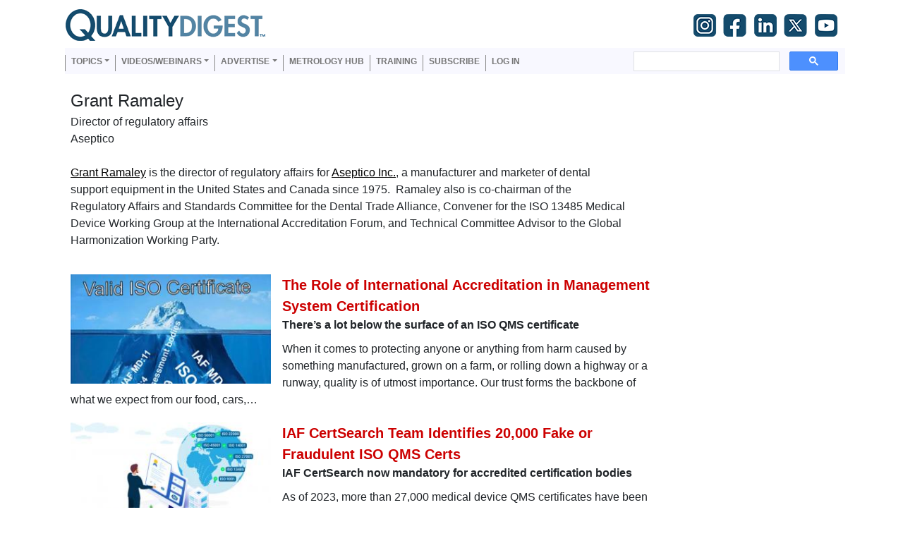

--- FILE ---
content_type: text/html; charset=UTF-8
request_url: https://www.qualitydigest.com/users/grant-ramaley
body_size: 9639
content:

<!DOCTYPE html>
<html lang="en" dir="ltr" prefix="content: http://purl.org/rss/1.0/modules/content/  dc: http://purl.org/dc/terms/  foaf: http://xmlns.com/foaf/0.1/  og: http://ogp.me/ns#  rdfs: http://www.w3.org/2000/01/rdf-schema#  schema: http://schema.org/  sioc: http://rdfs.org/sioc/ns#  sioct: http://rdfs.org/sioc/types#  skos: http://www.w3.org/2004/02/skos/core#  xsd: http://www.w3.org/2001/XMLSchema# " class="h-100">
  <head>
    <meta charset="utf-8" />
<script>var _paq = _paq || [];(function(){var u=(("https:" == document.location.protocol) ? "https://stats.perfectcube.io/" : "https://stats.perfectcube.io/");_paq.push(["setSiteId", "6"]);_paq.push(["setTrackerUrl", u+"matomo.php"]);_paq.push(["setDoNotTrack", 1]);_paq.push(["setCookieDomain", ".www.qualitydigest.com"]);if (!window.matomo_search_results_active) {_paq.push(["trackPageView"]);}_paq.push(["setIgnoreClasses", ["no-tracking","colorbox"]]);_paq.push(["enableLinkTracking"]);var d=document,g=d.createElement("script"),s=d.getElementsByTagName("script")[0];g.type="text/javascript";g.defer=true;g.async=true;g.src="/sites/default/files/matomo/matomo.js?t9l1f1";s.parentNode.insertBefore(g,s);})();</script>
<link rel="canonical" href="https://www.qualitydigest.com/users/grant-ramaley" />
<meta name="description" content="Quality Digest" />
<meta name="dcterms.title" content="Grant Ramaley" />
<meta name="dcterms.creator" content="Quality Digest" />
<meta property="og:type" content="website" />
<meta property="og:title" content="Grant Ramaley" />
<meta name="Generator" content="Drupal 8 (https://www.drupal.org)" />
<meta name="MobileOptimized" content="width" />
<meta name="HandheldFriendly" content="true" />
<meta name="viewport" content="width=device-width, initial-scale=1.0" />
<meta about="/users/grant-ramaley" property="schema:name" content="Grant Ramaley" lang="" />
<link rel="shortcut icon" href="/sites/default/files/favicon_1.gif" type="image/gif" />

    <title>Grant Ramaley | Quality Digest</title>
    <link rel="stylesheet" media="all" href="/sites/default/files/css/css_1zmeSK2ZykyxFAC0eH8ekw0FH1xKq5Aqg88rWjV4VQM.css" />
<link rel="stylesheet" media="all" href="https://unpkg.com/aos@2.3.1/dist/aos.css" />
<link rel="stylesheet" media="all" href="/sites/default/files/css/css__O6tm9xja3iggkcAccVdiPeCasjVJXJyV_OIHBCUa28.css" />
<link rel="stylesheet" media="all" href="/sites/default/files/css/css_SC-WRFTbXxdXre2u7eaWbkd5DBWucIhYB__GP8qKNb4.css" />

    
<!--[if lte IE 8]>
<script src="/sites/default/files/js/js_VtafjXmRvoUgAzqzYTA3Wrjkx9wcWhjP0G4ZnnqRamA.js"></script>
<![endif]-->
<script src="https://use.fontawesome.com/releases/v5.13.1/js/all.js" defer crossorigin="anonymous"></script>
<script src="https://use.fontawesome.com/releases/v5.13.1/js/v4-shims.js" defer crossorigin="anonymous"></script>

    
    <!-- Global site tag (gtag.js) - Google Analytics -->
    <script async src="https://www.googletagmanager.com/gtag/js?id=G-VG8J2BT0SW"></script>
    <script>
      window.dataLayer = window.dataLayer || [];
      function gtag(){dataLayer.push(arguments);}
      gtag('js', new Date());

      gtag('config', 'G-VG8J2BT0SW');
    </script>
    <script type="text/javascript">window.abkw = '';</script>
  </head>
  <body class="path-user   d-flex flex-column h-100 sticky-sidebar">
    <span class="monitor" style="display:none">{domain:"www.qualitydigest.com",server:"169.47.211.87"}</span>
        <a href="#main-content" class="visually-hidden focusable skip-link">
      Skip to main content
    </a>
    
      <div class="dialog-off-canvas-main-canvas d-flex flex-column h-100" data-off-canvas-main-canvas>
    


<header>
    <div class="region region-header">
    <div id="block-ga4analyticstag" class="block block-block-content block-block-content02a8caba-1f2c-41de-bbb4-310213e01d00">
  
    
      
            <div class="clearfix text-formatted field field--name-body field--type-text-with-summary field--label-hidden field__item"><!-- Google tag (gtag.js) -->
<script async src="https://www.googletagmanager.com/gtag/js?id=G-VG8J2BT0SW"></script>
<script>
  window.dataLayer = window.dataLayer || [];
  function gtag(){dataLayer.push(arguments);}
  gtag('js', new Date());

  gtag('config', 'G-VG8J2BT0SW');
</script>
</div>
      
  </div>

  </div>
  

    
  <nav class="navbar navbar-expand-lg   ">
    <div class="container d-flex">
        <div class="region region-nav-branding">
    <div id="block-qdlogo" class="block block-simple-block block-simple-blockqd-logo">
  
    
      <p><a href="../../../../../../"><img src="../../../../../../sites/default/files/tinymce/QD_logo_300_1.png" alt="" width="300" height="45" /></a></p>
  </div>
<div id="block-socialtopnav" class="block block-block-content block-block-content3772f49a-7930-4e1e-8a8d-cf40c5763f34">
  
    
      
            <div class="clearfix text-formatted field field--name-body field--type-text-with-summary field--label-hidden field__item"><div id="social"><a href="https://www.instagram.com/qualitydigest" target="_blank" rel="noopener"><img src="/../gImages/Small%20SM%20Logos/IG-35.png" width="35" height="35" align="middle" border="0" /></a>  <a href="https://www.facebook.com/QualityDigestMedia" target="_blank" rel="noopener"><img src="/../gImages/Small%20SM%20Logos/FB-35.png" width="35" height="35" align="middle" border="0" /></a>  <a href="http://www.linkedin.com/company/quality-digest" target="_blank" rel="noopener"><img src="/../gImages/Small%20SM%20Logos/LI-35.png" width="35" height="35" align="middle" border="0" /></a>  <a href="https://twitter.com/qualitydigest" target="_blank" rel="noopener"><img src="/../gImages/Small%20SM%20Logos/X-35.png" width="35" height="35" align="middle" border="0" /></a>  <a href="http://www.youtube.com/technorazziLIVE" target="_blank" rel="noopener"><img src="/../gImages/Small%20SM%20Logos/YT-35.png" width="35" height="35" align="middle" border="0" /></a></div></div>
      
  </div>
<nav aria-labelledby="block-useraccountmenu-menu" id="block-useraccountmenu" class="block block-menu navigation menu--account">
            
  <h5 class="visually-hidden" id="block-useraccountmenu-menu">User account menu</h5>
  

        
  </nav>

  </div>

            <button id="mobile-menu-trigger"
              class="navbar-toggler collapsed hamburger hamburger--squeeze" 
              type="button" data-bs-toggle="collapse"
              data-bs-target="#navbarSupportedContent" 
              aria-controls="navbarSupportedContent"
              aria-expanded="false" 
              aria-label="Toggle navigation"
      >
        <span class="hamburger-box">
          <span class="hamburger-inner"></span>
        </span>
      </button>

      <div class="collapse navbar-collapse justify-content-md-end" id="navbarSupportedContent">
          <div class="region region-nav-main">
    <nav aria-labelledby="block-qd-main-navigation-menu" id="block-qd-main-navigation" class="block block-menu navigation menu--main">
            
  <h5 class="visually-hidden" id="block-qd-main-navigation-menu">Main navigation</h5>
  

        
            <ul class="navbar-nav mr-auto">
                        <li class="nav-item dropdown">
          <span title="Expand menu Topics" class="nav-item nav-link dropdown-toggle" role="button" data-bs-toggle="dropdown" aria-expanded="false">Topics</span>
                  <ul class="dropdown-menu">
                        <li class="nav-item">
          <a href="/topic/customer-care" class="dropdown-item" data-drupal-link-system-path="node/34382">Customer Care</a>
      </li>

                    <li class="nav-item">
          <a href="/topic/fda-compliance" class="dropdown-item" data-drupal-link-system-path="node/34383">Regulated Industries</a>
      </li>

                    <li class="nav-item">
          <a href="/topic/innovation" class="dropdown-item" data-drupal-link-system-path="node/34385">Research &amp; Tech</a>
      </li>

                    <li class="nav-item">
          <a href="/topic/lean" class="dropdown-item" data-drupal-link-system-path="node/34386">Quality Improvement Tools</a>
      </li>

                    <li class="nav-item">
          <a href="/topic/management" class="dropdown-item" data-drupal-link-system-path="node/34387">People Management</a>
      </li>

                    <li class="nav-item">
          <a href="/topic/metrology" class="dropdown-item" data-drupal-link-system-path="node/34388">Metrology</a>
      </li>

                    <li class="nav-item">
          <a href="/topic/operations" class="dropdown-item" data-drupal-link-system-path="node/34389">Manufacturing</a>
      </li>

                    <li class="nav-item">
          <a href="/topic/roadshow" class="dropdown-item" data-drupal-link-system-path="node/38155">Roadshow</a>
      </li>

                    <li class="nav-item">
          <a href="/topic/standards" class="dropdown-item" data-drupal-link-system-path="node/34392">QMS &amp; Standards</a>
      </li>

                    <li class="nav-item">
          <a href="/topic/statistics" class="dropdown-item" data-drupal-link-system-path="node/34393">Statistical Methods</a>
      </li>

                    <li class="nav-item">
          <a href="/topic/sustainability" class="dropdown-item" data-drupal-link-system-path="node/34395">Resource Management</a>
      </li>

        </ul>
  
      </li>

                    <li class="nav-item dropdown">
          <span class="nav-item nav-link dropdown-toggle" role="button" data-bs-toggle="dropdown" aria-expanded="false" title="Expand menu Videos/Webinars">Videos/Webinars</span>
                  <ul class="dropdown-menu">
                        <li class="nav-item">
          <a href="/video/player" class="dropdown-item" data-drupal-link-system-path="video/player">All videos</a>
      </li>

                    <li class="nav-item">
          <a href="/content/product-demos.html" class="dropdown-item" data-drupal-link-system-path="content/product-demos.html">Product Demos</a>
      </li>

                    <li class="nav-item">
          <a href="/content/quality-digest-webinar-recordings" class="dropdown-item" data-drupal-link-system-path="node/22686">Webinars</a>
      </li>

        </ul>
  
      </li>

                    <li class="nav-item dropdown">
          <span class="nav-item nav-link dropdown-toggle" role="button" data-bs-toggle="dropdown" aria-expanded="false" title="Expand menu Advertise">Advertise</span>
                  <ul class="dropdown-menu">
                        <li class="nav-item">
          <a href="/content/advertise-with-quality-digest" class="dropdown-item" data-drupal-link-system-path="webform/media_planner">Advertise</a>
      </li>

                    <li class="nav-item">
          <a href="/b2b-press-release-submission" class="dropdown-item" data-drupal-link-system-path="webform/b2b_press_release">Submit B2B Press Release</a>
      </li>

                    <li class="nav-item">
          <a href="/content/editorial-submission-guidelines" class="dropdown-item" data-drupal-link-system-path="node/34090">Write for us</a>
      </li>

        </ul>
  
      </li>

                    <li class="nav-item">
          <a href="/topic/metrology" class="nav-item nav-link" data-drupal-link-system-path="node/34388">Metrology Hub</a>
      </li>

                    <li class="nav-item">
          <a href="/training-services" class="nav-item nav-link" data-drupal-link-system-path="node/34138">Training</a>
      </li>

                    <li class="nav-item">
          <a href="/user/register" class="nav-item nav-link" data-drupal-link-system-path="user/register">Subscribe</a>
      </li>

                    <li class="nav-item">
          <a href="/user/login" class="nav-item nav-link" data-drupal-link-system-path="user/login">Log in</a>
      </li>

        </ul>
  



  </nav>
<div id="block-googlecse" class="block block-google-cse">
  
    
      
  <div class="google-cse-results-prefix"></div>

  <form class="google-cse-search-box-form" data-drupal-selector="google-cse-search-box-form" action="/users/grant-ramaley" method="get" id="google-cse-search-box-form" accept-charset="UTF-8">
  
  <input data-drupal-selector="edit-cx" type="hidden" name="cx" value="018405013924599390835:mpubrotnwbs" />


  <input data-drupal-selector="edit-cof" type="hidden" name="cof" value="FORID:11" />

<div class="js-form-item form-item js-form-type-textfield form-type-textfield js-form-item-keys form-item-keys">
      <label for="edit-keys">Enter your keywords</label>
        
  <input data-drupal-selector="edit-keys" type="text" id="edit-keys" name="keys" value="" size="0" maxlength="128" class="form-text form-control" />


        </div>

  <input data-drupal-selector="edit-sa" type="submit" id="edit-sa" name="op" value="Search" class="button js-form-submit form-submit btn btn-primary" />


  <input autocomplete="off" data-drupal-selector="form-dmf49ywddijcro28l1zefo6-ukjneq9jrn-e5zml62c" type="hidden" name="form_build_id" value="form-Dmf49yWDDIjCRo28L1ZeFo6-UkjNEq9JrN_E5zMl62c" />


  <input data-drupal-selector="edit-google-cse-search-box-form" type="hidden" name="form_id" value="google_cse_search_box_form" />


</form>


<div id="google-cse-results">
  <gcse:searchbox-only gname="google_cse"></gcse:searchbox-only><gcse:searchresults-only gname="google_cse"></gcse:searchresults-only>
  <noscript>
    <a href="https://www.qualitydigest.com/cse?keys">View the results at Google</a>, or enable JavaScript to view them here.
  </noscript>
</div>
  <div class="google-cse-results-suffix"></div>

  </div>
<nav aria-labelledby="block-mobilemenu-menu" id="block-mobilemenu" class="block block-menu navigation menu--mobile-menu">
            
  <h5 class="visually-hidden" id="block-mobilemenu-menu">Mobile Menu</h5>
  

        
        <ul class="nav navbar-nav">
            <li class="nav-item">
      <a href="/QD-Home" class="nav-link" data-drupal-link-system-path="node/3947">Home</a>
          </li>
          <li class="nav-item">
      <span class="nav-link dropdown-toggle nav-link dropdown-toggle" data-bs-toggle="dropdown" aria-expanded="false" role="button" id="topics_dropdown" title="Topics">Topics</span>
                      <ul class="dropdown-menu level-1">
            <li class="nav-item">
      <a href="/topic/customer-care" class="nav-link" data-drupal-link-system-path="node/34382">Customer Care</a>
          </li>
          <li class="nav-item">
      <a href="/topic/fda-compliance" class="nav-link" data-drupal-link-system-path="node/34383">Regulated Industries</a>
          </li>
          <li class="nav-item">
      <a href="/topic/innovation" class="nav-link" data-drupal-link-system-path="node/34385">Research &amp; Tech</a>
          </li>
          <li class="nav-item">
      <a href="/topic/lean" class="nav-link" data-drupal-link-system-path="node/34386">Quality Improvement Tools</a>
          </li>
          <li class="nav-item">
      <a href="/topic/management" class="nav-link" data-drupal-link-system-path="node/34387">People Management</a>
          </li>
          <li class="nav-item">
      <a href="/topic/metrology" class="nav-link" data-drupal-link-system-path="node/34388">Metrology</a>
          </li>
          <li class="nav-item">
      <a href="/topic/operations" class="nav-link" data-drupal-link-system-path="node/34389">Manufacturing</a>
          </li>
          <li class="nav-item">
      <a href="/topic/roadshow" class="nav-link" data-drupal-link-system-path="node/38155">Roadshow</a>
          </li>
          <li class="nav-item">
      <a href="/topic/standards" class="nav-link" data-drupal-link-system-path="node/34392">QMS &amp; Standards</a>
          </li>
          <li class="nav-item">
      <a href="/topic/statistics" class="nav-link" data-drupal-link-system-path="node/34393">Statistical Methods</a>
          </li>
          <li class="nav-item">
      <a href="/node/34394" class="nav-link" data-drupal-link-system-path="node/34394">Supply Chain</a>
          </li>
          <li class="nav-item">
      <a href="/topic/sustainability" class="nav-link" data-drupal-link-system-path="node/34395">Resource Management</a>
          </li>
  </ul>
  
          </li>
          <li class="nav-item">
      <a href="/user/login" class="nav-link" data-drupal-link-system-path="user/login">Login / Subscribe</a>
          </li>
          <li class="nav-item">
      <span class="nav-link dropdown-toggle nav-link dropdown-toggle" data-bs-toggle="dropdown" aria-expanded="false" role="button" id="more_dropdown">More...</span>
                      <ul class="dropdown-menu level-1">
            <li class="nav-item">
      <a href="/insider/quality_insider_columns" class="nav-link" data-drupal-link-system-path="content/features/69 70">All Features</a>
          </li>
          <li class="nav-item">
      <a href="/content/news/71" class="nav-link" data-drupal-link-system-path="content/news/71">All News</a>
          </li>
          <li class="nav-item">
      <a href="/content/video2" class="nav-link">All Videos</a>
          </li>
          <li class="nav-item">
      <a href="https://kaizeninstituteonline.com/" class="nav-link">Training</a>
          </li>
  </ul>
  
          </li>
  </ul>
  


  </nav>

  </div>

        
      </div>
    </div>
  </nav>
  
</header>

<main role="main">
  <a id="main-content" tabindex="-1"></a>
  
  

    
  
  

  <div class="container">
        <div class="row g-0 sidebar-sticky">
      
      
      <div class="order-1 order-lg-2 col-12 col-lg-9" id="content">
                <div class="region region-content">
    <div data-drupal-messages-fallback class="hidden"></div>
<div id="block-qd-content" class="block block-system block-system-main-block">
  
    
      <article typeof="schema:Person" about="/users/grant-ramaley" class="profile">
    <div id="content-by" class="layout layout--onecol">
    <div  class="layout__region layout__region--content">
      <div class="_none block block-layout-builder block-field-blockuserusername">
  
    
      
            <div class="field field--name-name field--type-string field--label-hidden field__item">Grant Ramaley</div>
      
  </div>
<div class="_none block block-layout-builder block-field-blockuseruserjob-title">
  
    
      
            <div class="clearfix text-formatted field field--name-job-title field--type-text field--label-hidden field__item"><p>Director of regulatory affairs</p>
</div>
      
  </div>
<div class="_none block block-layout-builder block-field-blockuserusercompany-name">
  
    
      
            <div class="clearfix text-formatted field field--name-company-name field--type-text field--label-hidden field__item"><p>Aseptico</p>
</div>
      
  </div>
<div class="_none block block-layout-builder block-field-blockuseruserpersonal-bio">
  
    
      
            <div class="clearfix text-formatted field field--name-personal-bio field--type-text-long field--label-hidden field__item"><p><a href="https://www.linkedin.com/in/grant-ramaley-0348b76/">Grant Ramaley</a> is the director of regulatory affairs for <a href="http://www.aseptico.com/about-us">Aseptico Inc.</a>, a manufacturer and marketer of dental support equipment in the United States and Canada since 1975.  Ramaley also is co-chairman of the Regulatory Affairs and Standards Committee for the Dental Trade Alliance, Convener for the ISO 13485 Medical Device Working Group at the International Accreditation Forum, and Technical Committee Advisor to the Global Harmonization Working Party.</p></div>
      
  </div>

    </div>
  </div>
  <div id="articles-by" class="layout layout--onecol">
    <div  class="layout__region layout__region--content">
      <div class="_none block block-views block-views-blockeditorial-landing-page-edit-auth-block">
  
    
      <div class="views-element-container"><div class="view view-editorial-landing-page view-id-editorial_landing_page view-display-id-edit_auth_block js-view-dom-id-b2b07e286b4028ef84dc3edd25b7a2c089dcbb3995595402aef8eaf010c6d5fb">
  
    
      <div class="view-header">
      
    </div>
      
      <div class="view-content">
          <div><div class="views-field views-field-created"><span class="field-content">Mon, 03/05/2012 - 17:25</span></div></div>

    </div>
  
          </div>
</div>

  </div>
<div class="_none block block-views block-views-blockeditorial-landing-page-content-by-author-block">
  
    
      <div class="views-element-container"><div class="view view-editorial-landing-page view-id-editorial_landing_page view-display-id-content_by_author_block js-view-dom-id-f43408e69f5749b5ba27c864b93f40bc0af9d3ce6634760ea5f08750b28f7c60">
  
    
      <div class="view-header">
      
    </div>
      
      <div class="view-content">
          <div class="author-list views-row"><div class="views-field views-field-field-medium-image"><div class="field-content">  <img src="/sites/default/files/editorial_images/grant-640_2.jpg" width="300" height="164" alt="" typeof="foaf:Image" class="img-fluid" />

</div></div><span class="views-field views-field-title-1"><span class="field-content">  <a href="/inside/role-international-accreditation-management-system-certification-030724.html" hreflang="en">The Role of International Accreditation in Management System Certification</a></span></span><span class="views-field views-field-field-kicker"><span class="field-content">  There’s a lot below the surface of an ISO QMS certificate</span></span><div class="views-field views-field-created"><span class="field-content">Thu, 03/07/2024 - 12:02</span></div><span class="views-field views-field-body"><span class="field-content">When it comes to protecting anyone or anything from harm caused by something manufactured, grown on a farm, or rolling down a highway or a runway, quality is of utmost importance. Our trust forms the backbone of what we expect from our food, cars,…</span></span></div>
    <div class="author-list views-row"><div class="views-field views-field-field-medium-image"><div class="field-content">  <img src="/sites/default/files/editorial_images/IAF-640_0.jpg" width="300" height="164" alt="" typeof="foaf:Image" class="img-fluid" />

</div></div><span class="views-field views-field-title-1"><span class="field-content">  <a href="/inside/regulated-industries-article/iaf-certsearch-team-identifies-20000-fake-or-fraudulent-iso-qms" hreflang="en">IAF CertSearch Team Identifies 20,000 Fake or Fraudulent ISO QMS Certs</a></span></span><span class="views-field views-field-field-kicker"><span class="field-content">  IAF CertSearch now mandatory for accredited certification bodies</span></span><div class="views-field views-field-created"><span class="field-content">Mon, 04/03/2023 - 12:02</span></div><span class="views-field views-field-body"><span class="field-content">As of 2023, more than 27,000 medical device QMS certificates have been issued worldwide, providing confidence in medical devices. From cardiac stents to simple dental tools used to correct teeth, the healthcare systems of the world have come to rely…</span></span></div>
    <div class="author-list views-row"><div class="views-field views-field-field-medium-image"><div class="field-content">  <img src="/sites/default/files/editorial_images/FDA-640_0.jpg" width="300" height="164" alt="" typeof="foaf:Image" class="img-fluid" />

</div></div><span class="views-field views-field-title-1"><span class="field-content">  <a href="/inside/its-time-fda-fully-embrace-iso-13485-081622.html" hreflang="en">It’s Time for the FDA to Fully Embrace ISO 13485</a></span></span><span class="views-field views-field-field-kicker"><span class="field-content">  FDA seeks to align Part 820 with ISO 13485:2016; why that may not be enough.</span></span><div class="views-field views-field-created"><span class="field-content">Tue, 08/16/2022 - 12:03</span></div><span class="views-field views-field-body"><span class="field-content">The FDA Quality System Regulation (QSR) 21 CFR Part 820 was written in 1997 to harmonize with ISO 13485:1996. The goal was to relieve some of the burden of manufacturers having to meet two different criteria, the FDA’s and ISO 13485.

But by 2003,…</span></span></div>
    <div class="author-list views-row"><div class="views-field views-field-field-medium-image"><div class="field-content">  <img src="/sites/default/files/editorial_images/med-640_0.jpg" width="300" height="164" alt="" typeof="foaf:Image" class="img-fluid" />

</div></div><span class="views-field views-field-title-1"><span class="field-content">  <a href="/inside/shifting-auditor-competency-supply-chain-impact-new-iaf-md92022-021522.html" hreflang="en">Shifting Auditor Competency in the Supply Chain: The Impact of New IAF MD9:2022 </a></span></span><span class="views-field views-field-field-kicker"><span class="field-content">  Medical device regulators and the medical device industry will benefit from the added confidence</span></span><div class="views-field views-field-created"><span class="field-content">Tue, 02/15/2022 - 12:03</span></div><span class="views-field views-field-body"><span class="field-content">The IAF Medical Device Working Group has updated one of the most important documents that supports the medical device quality system ISO 13485. IAF MD9:2022—“Application of ISO/IEC 17021-1 in the field of medical device quality management systems (…</span></span></div>
    <div class="author-list views-row"><div class="views-field views-field-field-medium-image"><div class="field-content">  <img src="/sites/default/files/editorial_images/grant-640_0.jpg" width="300" height="164" alt="" typeof="foaf:Image" class="img-fluid" />

</div></div><span class="views-field views-field-title-1"><span class="field-content">  <a href="/inside/standards-article/currency-credibility-valid-iso-certification-according-iso-012121.html" hreflang="en">The Currency of Credibility: Valid ISO Certification According to ISO</a></span></span><span class="views-field views-field-field-kicker"><span class="field-content">  Verify ISO QMS certificates using the International Accreditation Forum (IAF) CertSearch database</span></span><div class="views-field views-field-created"><span class="field-content">Thu, 01/21/2021 - 12:02</span></div><span class="views-field views-field-body"><span class="field-content">As the 2020 pandemic threatened world health, a large number of unscrupulous companies began generating fake International Organization for Standardization (ISO) quality management system (QMS) certificates in an attempt to fool governments into…</span></span></div>
    <div class="author-list views-row"><div class="views-field views-field-field-medium-image"><div class="field-content">  <img src="/sites/default/files/editorial_images/ecg-640_0.jpg" width="300" height="164" alt="" typeof="foaf:Image" class="img-fluid" />

</div></div><span class="views-field views-field-title-1"><span class="field-content">  <a href="/inside/fda-compliance-column/iec-60601-12020-edition-32-launches-prepare-impact-110320.html" hreflang="en">IEC 60601-1:2020 Edition 3.2 Launches. Prepare for Impact!</a></span></span><span class="views-field views-field-field-kicker"><span class="field-content">  Edition 3.2 compliance costs will likely create major challenges for manufacturers of medical electrical devices</span></span><div class="views-field views-field-created"><span class="field-content">Tue, 11/03/2020 - 12:03</span></div><span class="views-field views-field-body"><span class="field-content">IEC 60601-1: “Medical electrical equipment,” edition 3.1, is the base medical-device standard to ensure “basic safety and essential performance” of medical electrical equipment. It is used by medical device regulators but also recognized by some…</span></span></div>
    <div class="author-list views-row"><div class="views-field views-field-field-medium-image"><div class="field-content">  <img src="/sites/default/files/editorial_images/PPE-grant-640_0.jpg" width="300" height="164" alt="" typeof="foaf:Image" class="img-fluid" />

</div></div><span class="views-field views-field-title-1"><span class="field-content">  <a href="/inside/customer-care-column/possible-cure-outbreak-fake-certificates-covid-19-pandemic-052820.html" hreflang="en">Possible Cure for Outbreak of Fake Certificates From Covid-19 Pandemic</a></span></span><span class="views-field views-field-field-kicker"><span class="field-content">  The IAF certification database could help confirm the quality of medical purchases by governments</span></span><div class="views-field views-field-created"><span class="field-content">Thu, 05/28/2020 - 12:01</span></div><span class="views-field views-field-body"><span class="field-content">The International Accreditation Forum (IAF), the association of conformity assessment accreditation bodies worldwide, held an emergency meeting after confirming what appears to be an outbreak in the use of fake ISO 13485 certificates. ISO 13485 is a…</span></span></div>
    <div class="author-list views-row"><div class="views-field views-field-field-medium-image"><div class="field-content">  <img src="/sites/default/files/editorial_images/emdr-640_0.jpg" width="300" height="164" alt="" typeof="foaf:Image" class="img-fluid" />

</div></div><span class="views-field views-field-title-1"><span class="field-content">  <a href="/inside/fda-compliance-article/will-new-eu-medical-device-regulation-hit-tongue-depressors" hreflang="en">Will New EU Medical Device Regulation Hit Tongue Depressors Before Defibrillators?  </a></span></span><span class="views-field views-field-field-kicker"><span class="field-content">  European MDR update: Lowest risk medical devices must comply by May 26, 2020</span></span><div class="views-field views-field-created"><span class="field-content">Tue, 07/02/2019 - 12:03</span></div><span class="views-field views-field-body"><span class="field-content">Although the “new approach” to regulating medical devices has always given more urgency to higher-risk medical devices, this is not the case for the European Medical Device Regulation (MDR). Class 1 medical devices must fully comply with the…</span></span></div>
    <div class="author-list views-row"><div class="views-field views-field-field-medium-image"><div class="field-content">  <img src="/sites/default/files/editorial_images/36481c30-bd03-4bec-9eec-e5cbd803e051_0.png" width="640" height="427" alt="" typeof="foaf:Image" class="img-fluid" />

</div></div><span class="views-field views-field-title-1"><span class="field-content">  <a href="/inside/fda-compliance-column/mdsap-when-certificate-not-certificate-091218.html" hreflang="en">MDSAP: When Is a Certificate Not a Certificate?</a></span></span><span class="views-field views-field-field-kicker"><span class="field-content">  The quiet battle over medical device trade in Canada heats up</span></span><div class="views-field views-field-created"><span class="field-content">Wed, 09/12/2018 - 12:00</span></div><span class="views-field views-field-body"><span class="field-content">The Dental Trade Alliance learned from its members in February 2018 that the Canadian Health Ministry (“Health Canada”) had contacted the Standards Council of Canada (SCC) and the British Standards Institution (BSI). Health Canada had ordered these…</span></span></div>
    <div class="author-list views-row"><div class="views-field views-field-field-medium-image"><div class="field-content">  <img src="/sites/default/files/editorial_images/almost-empty_0.jpg" width="300" height="167" alt="" typeof="foaf:Image" class="img-fluid" />

</div></div><span class="views-field views-field-title-1"><span class="field-content">  <a href="/inside/fda-compliance-column/mdsap-s-final-pilot-report-glass-10-full-112217.html" hreflang="en">MDSAP’s Final Pilot Report: A Glass 10% Full</a></span></span><span class="views-field views-field-field-kicker"><span class="field-content">  The program attempts to ensure absolute confidence in medical-device certification, but at too great a cost</span></span><div class="views-field views-field-created"><span class="field-content">Wed, 11/22/2017 - 12:03</span></div><span class="views-field views-field-body"><span class="field-content">I have written previously about the Medical Device Single Audit Program (MDSAP) created by the International Medical Device Regulators Forum (IMDRF). MDSAP is viewed as a single audit covering the United States, Canada, Brazil, Australia, and Japan…</span></span></div>

    </div>
  
        <nav aria-label="Pagination" aria-labelledby="pagination-heading">
    <h4 id="pagination-heading" class="visually-hidden">Pagination</h4>
    <ul class="pagination js-pager__items">
                                                        <li class="page-item is-active active" aria-current="page">
                                          <a href="?page=0" title="Current page" class="page-link">
            <span class="visually-hidden">
              Current page
            </span>1</a>
        </li>
              <li class="page-item">
                                          <a href="?page=1" title="Go to page 2" class="page-link">
            <span class="visually-hidden">
              Page
            </span>2</a>
        </li>
                                      <li class="page-item pager__item--next">
          <a href="?page=1" title="Go to next page" rel="next" class="page-link">
            <span class="visually-hidden">Next page</span>
            <span aria-hidden="true">Next ›</span>
          </a>
        </li>
                          <li class="page-item pager__item--last">
          <a href="?page=1" title="Go to last page" class="page-link">
            <span class="visually-hidden">Last page</span>
            <span aria-hidden="true">Last »</span>
          </a>
        </li>
          </ul>
  </nav>

          </div>
</div>

  </div>

    </div>
  </div>
</article>

  </div>

  </div>

        
        
      </div>
              <div class="order-3 col-12 col-lg-3" id="sidebar-second">
                          <div id="outer-sticky-wrapper" >
            <div id="sticky-wrapper">
                <div id="sticky-inner">
                  <div class="region region-sidebar-second">
    <div id="block-skyscraperadvertplaceholder" class="block block-block-content block-block-contentb34ec851-3742-4cce-8458-ef61a92ef7df">
  
    
      
            <div class="clearfix text-formatted field field--name-body field--type-text-with-summary field--label-hidden field__item"><!-- ROS Skyscraper [async] -->
<script type="text/javascript">
<!--//--><![CDATA[// ><!--
if (!window.AdButler){(function(){var s = document.createElement("script"); s.async = true; s.type = "text/javascript";s.src = 'https://servedbyadbutler.com/app.js';var n = document.getElementsByTagName("script")[0]; n.parentNode.insertBefore(s, n);}());}
//--><!]]>
</script>
<script type="text/javascript">
<!--//--><![CDATA[// ><!--

var AdButler = AdButler || {}; AdButler.ads = AdButler.ads || [];
var abkw = window.abkw || '';
var plc330002 = window.plc330002 || 0;
document.write('<'+'div id="placement_330002_'+plc330002+'"></'+'div>');
AdButler.ads.push({handler: function(opt){ AdButler.register(174223, 330002, [300,600], 'placement_330002_'+opt.place, opt); }, opt: { place: plc330002++, keywords: abkw, domain: 'servedbyadbutler.com', click:'CLICK_MACRO_PLACEHOLDER' }});

//--><!]]>
</script></div>
      
  </div>

  </div>

                </div>
            </div>
          </div>
          
        </div>
                    <div class="order-4 order-lg-4 col-12 col-sm-6 col-lg-3" id="outer-content-bottom">
            <div class="region region-outer-content-bottom">
    <div id="block-copyrightbar-2" class="block block-block-content block-block-contentc00cda6e-ae2b-49ff-8b7a-0198c61cf7bd">
  
    
      
            <div class="clearfix text-formatted field field--name-body field--type-text-with-summary field--label-hidden field__item"><div id="insider_home-footer" class="five_wide">
<p>© 2026 Quality Digest. Copyright on content held by Quality Digest or by individual authors. <a href="/../form/contact" target="_blank" rel="noopener">Contact</a> Quality Digest for reprint information. <br />“Quality Digest" is a trademark owned by Quality Circle Institute Inc.</p>
</div></div>
      
  </div>
<nav aria-labelledby="block-footer-menu" id="block-footer" class="block block-menu navigation menu--menu-footer0">
            
  <h5 class="visually-hidden" id="block-footer-menu">footer</h5>
  

        
        <ul class="nav navbar-nav">
            <li class="nav-item">
      <a href="/" title="The Home Page" class="nav-link" data-drupal-link-system-path="&lt;front&gt;">Home</a>
          </li>
          <li class="nav-item">
      <a href="/past-2008" class="nav-link" data-drupal-link-system-path="node/36576">Print QD: 1995-2008</a>
          </li>
          <li class="nav-item">
      <a href="/magazine/2009/may/index.html" class="nav-link" data-drupal-link-system-path="node/8024">Print QD: 2008-2009</a>
          </li>
          <li class="nav-item">
      <a href="/content/video" class="nav-link" data-drupal-link-system-path="content/video">Videos</a>
          </li>
          <li class="nav-item">
      <a href="/content/terms-service" class="nav-link" data-drupal-link-system-path="node/18434">Privacy Policy</a>
          </li>
          <li class="nav-item">
      <a href="/content/editorial-submission-guidelines" class="nav-link" data-drupal-link-system-path="node/34090">Write for us</a>
          </li>
  </ul>
  


  </nav>
<nav aria-labelledby="block-footersecondmenu-menu" id="block-footersecondmenu" class="block block-menu navigation menu--menu-footer-second-m0">
            
  <h5 class="visually-hidden" id="block-footersecondmenu-menu">footer second menu</h5>
  

        
        <ul class="nav navbar-nav">
            <li class="nav-item">
      <a href="/user/register" title="Subscribe" class="nav-link" data-drupal-link-system-path="user/register">Subscribe to Quality Digest</a>
          </li>
          <li class="nav-item">
      <a href="/content/about-us" title="About Us" class="nav-link" data-drupal-link-system-path="node/3">About Us</a>
          </li>
  </ul>
  


  </nav>

  </div>

        </div>
          </div>
  </div>

</main>


  </div>

    
    <script type="application/json" data-drupal-selector="drupal-settings-json">{"path":{"baseUrl":"\/","scriptPath":null,"pathPrefix":"","currentPath":"user\/28586","currentPathIsAdmin":false,"isFront":false,"currentLanguage":"en"},"pluralDelimiter":"\u0003","suppressDeprecationErrors":true,"matomo":{"disableCookies":false,"trackMailto":true},"toastr":{"messages":[],"settings":{"toastr_toast_position":"toast-top-right","toastr_toast_type":"info","toastr_close_button":true,"toastr_progress_bar":false,"toastr_show_easing":"swing","toastr_hide_easing":"linear","toastr_show_method":"fadeIn","toastr_hide_method":"fadeOut","toastr_newest":true,"toastr_prevent_duplicate":true,"toastr_timeout":3000,"toastr_extended_timeout":8000,"toastr_show_duration":300,"toastr_hide_duration":1000,"toastr_leave_errors":true}},"googleCSE":{"cx":"018405013924599390835:mpubrotnwbs","language":"en","resultsWidth":0,"domain":""},"ajaxTrustedUrl":{"form_action_p_pvdeGsVG5zNF_XLGPTvYSKCf43t8qZYSwcfZl2uzM":true},"user":{"uid":0,"permissionsHash":"1c9df8b1840b716eb7a75dc6bb59ec683ea0821bef97528a62fb5446cc871d33"}}</script>
<script src="/sites/default/files/js/js_rpvXNXRS3XUPWzCXlyAoa7rqGUt25Ou7loW6Se9303E.js"></script>
<script src="https://unpkg.com/aos@2.3.1/dist/aos.js"></script>
<script src="/sites/default/files/js/js_YjhaiGd5UebC10NH-4tLpuQrde1XcUY2eCtq-652VrU.js"></script>
<script src="/sites/default/themes/qd/js/comment.js?t9l1f1"></script>
<script src="/sites/default/files/js/js_c_QcoGDJwggDo23NYfiZpr90m6hZt7TiRJHQxbYceY4.js"></script>

  </body>
</html>
